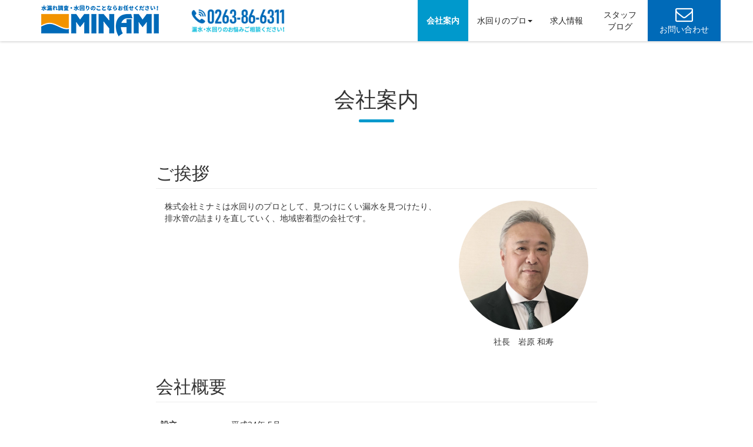

--- FILE ---
content_type: text/html; charset=UTF-8
request_url: https://www.3nami.com/about/
body_size: 17170
content:
<!DOCTYPE html>
<html lang="ja">
<head prefix="og:http://ogp.me/ns# fb:http://ogp.me/ns/fb# website:http://ogp.me/ns/website#">
    
<!-- Google tag (gtag.js) -->
<script async src="https://www.googletagmanager.com/gtag/js?id=G-9YB82TQJK3"></script>
<script>
  window.dataLayer = window.dataLayer || [];
  function gtag(){dataLayer.push(arguments);}
  gtag('js', new Date());

  gtag('config', 'G-9YB82TQJK3');
</script>
<!-- End Google tag (gtag.js) -->
    
<!-- Global site tag (gtag.js) - Google Analytics -->
<script async src="https://www.googletagmanager.com/gtag/js?id=UA-214272398-1"></script>
<script>
  window.dataLayer = window.dataLayer || [];
  function gtag(){dataLayer.push(arguments);}
  gtag('js', new Date());

  gtag('config', 'UA-214272398-1');
</script>
    
<!-- Google Tag Manager -->
<script>(function(w,d,s,l,i){w[l]=w[l]||[];w[l].push({'gtm.start':
new Date().getTime(),event:'gtm.js'});var f=d.getElementsByTagName(s)[0],
j=d.createElement(s),dl=l!='dataLayer'?'&l='+l:'';j.async=true;j.src=
'https://www.googletagmanager.com/gtm.js?id='+i+dl;f.parentNode.insertBefore(j,f);
})(window,document,'script','dataLayer','GTM-MHB8B3B');</script>
<!-- End Google Tag Manager -->
    
<meta charset="utf-8">
<meta http-equiv="X-UA-Compatible" content="IE=edge">
<meta name="viewport" content="width=device-width, initial-scale=1">
<meta name="description" content="水漏れトラブルでお困りですか？長野県松本市の漏水検査は株式会社ミナミへ！排水管高圧洗浄、配管修理、ボイラー・トイレの交換、リフォームまで、水回りのプロにお任せください！地元水道工事店だから安心してご相談ください。">
<meta name="keywords" content="漏水調査,水漏れ,修理,排水管高圧洗浄,ボイラー・トイレの交換,水道屋,松本市">
<link rel="icon" href="../images/common/favicon.ico">

<!-- SEO -->
<meta property="og:url" content="https://www.3nami.com/" />
<meta property="og:type" content="website" />
<meta property="og:title" content="松本市 株式会社ミナミ 水漏れ・漏水調査・漏水修理・排水管高圧洗浄・ボイラー・トイレの交換、水回りのことなら何でもお任せ！" />
<meta property="og:description" content="水漏れトラブルでお困りですか？長野県松本市の漏水検査は株式会社ミナミへ！排水管高圧洗浄、配管修理、ボイラー・トイレの交換、リフォームまで、水回りのプロにお任せください！地元水道工事店だから安心してご相談ください。" />
<meta property="og:site_name" content="株式会社ミナミ" />
<meta property="og:image" content="https://www.3nami.com/ogp.jpg" />
    
<title>松本市の地元水道工事店だから安心 | 会社案内｜株式会社ミナミ</title>

<!-- Bootstrap Core CSS -->
<link href="../css/bootstrap.css" rel="stylesheet">
<!-- Custom CSS -->
<link href="../css/style.css" rel="stylesheet">
<link href="../css/skin.css?1730252700" rel="stylesheet">
<!-- Google Fonts  -->
<link href="//fonts.googleapis.com/css?family=Sawarabi+Mincho" rel="stylesheet">

<link href="../css/print.css" rel="stylesheet">
<!-- Custom Fonts -->
<link href="../font-awesome/css/font-awesome.min.css" rel="stylesheet" type="text/css">
<!-- HTML5 Shim and Respond.js IE8 support of HTML5 elements and media queries -->
<!-- WARNING: Respond.js doesn't work if you view the page via file:// -->
<!--[if lt IE 9]>
<script src="https://oss.maxcdn.com/libs/html5shiv/3.7.0/html5shiv.js"></script>
<script src="https://oss.maxcdn.com/libs/respond.js/1.4.2/respond.min.js"></script>
<![endif]-->
<link href="../css/animate.min.css" rel="stylesheet">
<script src="../js/wow.min.js"></script>


<!-- jQuery -->
<script src="../js/jquery.js"></script>
<!-- Bootstrap Core JavaScript -->
<script src="../js/bootstrap.min.js"></script>
<!-- Custom JavaScript -->
<script src="../js/custom.js"></script>


<meta name="google-site-verification" content="rs7aau88fVLvTYr9FHA7Bm7aoNnLUBXOW8h13HMnxu8" />

</head>
<body id="body-about-index">
    
<!-- Google Tag Manager (noscript) -->
<noscript><iframe src="https://www.googletagmanager.com/ns.html?id=GTM-MHB8B3B"
height="0" width="0" style="display:none;visibility:hidden"></iframe></noscript>
<!-- End Google Tag Manager (noscript) -->
    


<!-- wrapper for sticky footer -->
<div class="wrapper">


<!--
================================================================
header [START]
================================================================
-->
<!-- ヘッダメニュー -->
<nav class="navbar navbar-default navbar-fixed-top" role="navigation">
  <div class="container">
    <!-- ロゴ or サイト名・メニューアイコン -->
    <div class="navbar-header">
      <button type="button" class="navbar-toggle" data-toggle="collapse" data-target="#navbar-collapse-global-menu">
        <span class="sr-only">Toggle navigation</span>
        <span class="icon-bar"></span>
        <span class="icon-bar"></span>
        <span class="icon-bar"></span>
      </button>
        <a class="navbar-brand" href="../">
        <img class="pc" src="../images/common/logo.png" alt="漏水調査・水漏れのことならお任せください！株式会社ミナミ" />
        <img class="sp" src="../images/common/logo_sp.png" alt="漏水調査・水漏れのことならお任せください！株式会社ミナミ" />
            </a>
        <img class="top_tel" src="../images/common/contact_phone.png" alt="電話 0263-86-6311 漏水調査・水漏れのお悩みご相談ください" />
      
    </div>
    <!-- グローバルメニュー -->
    <div class="collapse navbar-collapse" id="navbar-collapse-global-menu">
      <ul class="nav navbar-nav navbar-right">
        <li class="active"><a href="../about/">会社案内</a></li>
        <li class="dropdown ">
          <a href="../service/" class="dropdown-toggle" data-toggle="dropdown">水回りのプロ<b class="caret"></b></a>
          <ul class="dropdown-menu">
            <li ><a href="../service/#electronic">電子音式漏水調査</a></li>
            <li ><a href="../service/#gas">トレーサーガス式漏水調査</a></li>
            <li ><a href="../service/#washing">排水管高圧洗浄</a></li>
            <li ><a href="../service/#exchange">ボイラー・トイレ交換</a></li>
          </ul>
        </li>
        <li ><a href="../recruit/">求人情報</a></li>
        <li ><a href="../news/">スタッフブログ</a></li>
        <li class="contBtn pc" ><a href="../contact/"><i class="fa fa-envelope-o" aria-hidden="true"></i><br>お問い合わせ</a></li>
        <li class="sp" ><a href="../contact/">お問い合わせ</a></li>
      </ul>
    </div>
    <!-- /.navbar-collapse -->
  </div>
  <!-- /.container -->
</nav>
<!--
================================================================
header [END]
================================================================
-->




<!--
================================================================
contents [START]
================================================================
-->


<!-- ページコンテンツ [START] -->
<div class="contents-body ">
<div class="container">


  <!-- ページタイトル・パンくず -->
  <div class="row header-center">
    <div class="col-lg-12">
      <h1 class="page-header">
        会社案内      </h1>
    </div>
  </div>

<section>
<!-- 代表あいさつ -->
<a name="message" id="message"></a>
<div class="row">
    <div class="col-md-8 col-md-offset-2">
        <div class="raw">
          <div class="col-ml-12 aboutus">
            <h2 class="page-header">ご挨拶</h2>
          </div>
          <div class="col-sm-6 col-md-8">
            <p>株式会社ミナミは水回りのプロとして、見つけにくい漏水を見つけたり、排水管の詰まりを直していく、地域密着型の会社です。</p>
          </div>
          <div class="col-sm-6 col-md-4">
            <img class="img-circle img-responsive mb-10" src="../images/about/president.jpg" alt="社長写真">
            <p class="text-center mt-1">社長　岩原 和寿</p>
          </div>
        </div>
  </div>
</div>
<!-- /.row -->



<!-- 会社概要 -->
<a name="profile" id="profile"></a>
    <div class="row" id="company">
      <div class="col-md-8 col-md-offset-2 aboutus">
        <h2 class="page-header">会社概要</h2>
        <table class="table table-first-border-none table-last-border">
          <tbody>
            <tr>
              <th width="120">設立</th>
              <td>平成24年 5月</td>
            </tr>
            <tr>
              <th>会社名</th>
              <td>株式会社ミナミ　（漏水調査隊ウォータープロ）</td> 
            </tr>
            <tr>
              <th>代表取締役</th>
              <td>岩原 和寿</td>
            </tr>
            <tr>
              <th>所在地</th>
              <td>
                〒399-0014<br>
                長野県松本市平田東 3丁目29-11 1F<br>
                TEL : 0263-87-6119<br>
                FAX : 0263-87-5112
              </td>
            </tr>
            <tr>
              <th>資本金</th>
              <td>300万円</td>
            </tr>
            <tr>
              <th>主要取引銀行</th>
              <td>長野銀行、八十二銀行</td>
            </tr>
            <tr>
              <th>業務内容 </th>
              <td>
               漏水調査、排水管の高圧洗浄、ビル・住宅の給排水設備、ボイラー・トイレ交換
              </td>
            </tr>
          </tbody>
        </table>
      </div>
    </div>
<!-- /.row -->


<!-- 地図・連絡先 -->
<a name="access" id="access"></a>
<div class="row" id="map">
    <div class="col-md-10 col-md-offset-1 aboutus">
        <div class="raw">
          <div class="col-lg-12">
            <h2 class="page-header">所在地</h2>
          </div>
          <!-- 地図 -->
          <div class="col-md-8">              
              <iframe src="https://www.google.com/maps/embed?pb=!1m14!1m8!1m3!1d12880.154773174918!2d137.9646448!3d36.1899408!3m2!1i1024!2i768!4f13.1!3m3!1m2!1s0x601d0eefb27beecd%3A0x42a122a8ee147b30!2z5qCq5byP5Lya56S-44Of44OK44Of!5e0!3m2!1sja!2sjp!4v1685583820289!5m2!1sja!2sjp" width="100%" height="450" style="border:0;" allowfullscreen="" loading="lazy" referrerpolicy="no-referrer-when-downgrade"></iframe>
          </div>
          <!-- 連絡先 -->
          <div class="col-md-4">
            <h3>連絡先</h3>
            <p>
            〒399-0014<br>
            長野県松本市平田東 3丁目29-11 1F<br>
            </p>
            <p>
              <abbr title="電話番号"><i class="fa fa-phone fa-fw"></i></abbr>
            : 0263-87-6119
            </p>
            <p class="f12">
              <abbr title="営業時間"><i class="fa fa-clock-o fa-fw"></i></abbr>
            : 平日 8：00 - 17：00
            </p>
            <ul class="list-unstyled list-inline list-social-icons">
              <li><a href="https://ja-jp.facebook.com/" class="text-primary" target="_blank" rel="noopener noreferrer"><i class="fa fa-facebook-square fa-2x"></i></a></li>
              <li><a href="https://minami3nami.naganoblog.jp/" class="text-danger" target="_blank" rel="noopener noreferrer"><i class="fa fa-rss-square fa-2x"></i></a></li>
            </ul>
          </div>
        </div>
    </div>
</div>
</section>

<section> 
    <div class="container mt-4" id="above-footer">
        <!-- お問い合わせ -->
        <div class="well col-md-12">
          <div class="row text-center">
                <div class="col-lg-12">
                  <h3>水回りに関することなら何でもお気軽にお問合せください。</h3>
                </div>
                <div class="space_S"></div>
                <div class="col-md-6">
                  <h4>お電話でのお問い合わせ</h4>
                    <p class="mb-0"><span class="phone-number"><i class="fa fa-fw fa-phone"></i>0263-86-6311</span></p>
                    <p><span class="phone-time">受付時間：平日8:00～17:00</span></p>
                </div>
                <div class="space_S hidden-md hidden-lg"></div>
                <div class="col-md-6">
                  <h4>Webからのお問い合わせ</h4>
                  <a class="btn btn-lg btn-secondary btn-block" href="../contact/">お問い合わせフォーム</a>
                </div>
          </div>
        </div>
    </div>
</section>

    
<div class="container">


</div>
<!-- /.container -->
</div>
<!-- /.contents-body -->
<!-- ページコンテンツ [END] -->


<!--
================================================================
contents [END]
================================================================
-->




<!--
================================================================
footer [START]
================================================================
-->
<div id="page-top" class="hidden-print hidden-xs">
  <a href="javascript:void(0);"><i class="fa fa-angle-up" aria-hidden="true"></i></a>
</div>

<footer id="footer">
  <div class="topArea">
      
    <div class="container hidden-xs">
      <div class="row ">
        <div class="col-sm-6 col-md-5">
            <div class="information">
                <img  src="../images/common/logo_f.png" alt="株式会社ミナミ" />
                <p class="add_tel"><span>株式会社ミナミ</span><br>〒399-0014<br>長野県松本市平田東 3丁目29-11 1F<br>
                    TEL 0263-86-6311　平日 8:00 - 17:00</p>
            </div>
        </div>
        <div class="col-sm-1 col-md-2 sns">
            <a href="https://ja-jp.facebook.com/" class="text-primary" target="_blank" rel="noopener noreferrer"><i class="fa fa-facebook-square fb" aria-hidden="true"></i></a>
            <a href="https://minami3nami.naganoblog.jp/" class="text-danger" target="_blank" rel="noopener noreferrer"><i class="fa fa-rss-square blog" aria-hidden="true"></i></a>
        </div>
        <div class="col-sm-3">
          <div class="footer-link-header">
            <a href="../service/">水回りのプロ</a>
            <ul>
            <li><a href="../service/#electronic"><i class="fa fa-arrow-circle-right" aria-hidden="true"></i>
電子音式漏水調査</a></li>
            <li><a href="../service/#gas"><i class="fa fa-arrow-circle-right" aria-hidden="true"></i>
トレーサーガス式漏水調査</a></li>
            <li><a href="../service/#washing"><i class="fa fa-arrow-circle-right" aria-hidden="true"></i>
排水管高圧洗浄</a></li>
            <li><a href="../service/#exchange"><i class="fa fa-arrow-circle-right" aria-hidden="true"></i>
ボイラー・トイレ交換</a></li>
          </ul>
          </div>
        </div>
        <div class="col-sm-2">
          <div class="footer-link-header">
            <a href="../about/">会社案内</a>
          </div>
          <div class="footer-link-header">
            <a href="../recruit/">求人情報</a>
          </div>
          <div class="footer-link-header">
            <a href="../news/">スタッフブログ</a>
          </div>
          <div class="footer-link-header">
            <a href="../contact/">お問い合わせ</a>
          </div>
        </div>
      </div>
    </div>
    <!-- /.container -->

    <ul class="nav flex-column visible-xs">
      <li class="nav-item">
        <a class="nav-link internal" href="../about/">水回りのプロ</a>
      </li>
      <li class="nav-item">
        <a class="nav-link internal" href="../service/">会社案内</a>
      </li>
      <li class="nav-item">
        <a class="nav-link internal" href="../recruit/">求人情報</a>
      </li>
      <li class="nav-item">
        <a class="nav-link internal" href="../news/">スタッフブログ</a>
      </li>
      <li class="nav-item">
        <a class="nav-link internal" href="../contact/">お問い合わせ</a>
      </li>
<!--        <div class="col-sm-1 col-md-2 sns mb-1">
            <a href="https://ja-jp.facebook.com/" class="text-primary" target="_blank" rel="noopener noreferrer"><i class="fa fa-facebook-square fb" aria-hidden="true"></i></a>
            <a href="https://minami3nami.naganoblog.jp/" class="text-danger" target="_blank" rel="noopener noreferrer"><i class="fa fa-rss-square blog" aria-hidden="true"></i></a>
        </div>-->
    </ul>

  </div>
  <!-- /.topArea -->
    <div class="information sp">
        <img class="office_name" src="../images/common/logo_w.png" alt="株式会社ミナミ ロゴ" />
        <p class="office_add">〒399-0014 長野県松本市平田東 3丁目29-11 1F<br>TEL 0263-87-6119</p>
    </div>
  <div class="bottomArea">
    <div class="container">
      <div class="copyright">&copy; 2021-2026 株式会社ミナミ</div>
    </div>
  </div>
</footer>
<!--
================================================================
footer [END]
================================================================
-->


</div>
<!-- ./wrapper for sticky footer  -->


</body>
</html>

--- FILE ---
content_type: text/css
request_url: https://www.3nami.com/css/style.css
body_size: 22509
content:
@charset "utf-8";
/*!
 * Start Bootstrap - Modern Business (http://startbootstrap.com/)
 * Copyright 2013-2016 Start Bootstrap
 * Licensed under MIT (https://github.com/BlackrockDigital/startbootstrap/blob/gh-pages/LICENSE)
 */

/*
------------------------------------------------
フォント
http://qiita.com/RinoTsuka/items/aa1ab94c10542706fdc4 参照
------------------------------------------------
*/
@font-face {
  font-family: "Yu Gothic";
  src: local("Yu Gothic Medium");
  font-weight: 100;
}

@font-face {
  font-family: "Yu Gothic";
  src: local("Yu Gothic Medium");
  font-weight: 200;
}

@font-face {
  font-family: "Yu Gothic";
  src: local("Yu Gothic Medium");
  font-weight: 300;
}

@font-face {
  font-family: "Yu Gothic";
  src: local("Yu Gothic Medium");
  font-weight: 400;
}

@font-face {
  font-family: "Yu Gothic";
  src: local("Yu Gothic Bold");
  font-weight: bold;
}

@font-face {
  font-family: "Helvetica Neue";
  src: local("Helvetica Neue Regular");
  font-weight: 100;
}

@font-face {
  font-family: "Helvetica Neue";
  src: local("Helvetica Neue Regular");
  font-weight: 200;
}

body,
tooltip,
popover {
  font-family: -apple-system, BlinkMacSystemFont, "Helvetica Neue", "Yu Gothic", YuGothic, Verdana, Meiryo, "M+ 1p", sans-serif;
}

@media all and (-ms-high-contrast: none) {
  body,
  tooltip,
  popover {
    font-family: Verdana, Meiryo, sans-serif;
  }
}

/*
------------------------------------------------
外枠
------------------------------------------------
*/
html,
body {
    height: 100%;
}
body {
    padding-top: 70px; /* Required padding for .navbar-fixed-top. Remove if using .navbar-static-top. Change if height of navigation changes. */
}
@media (max-width: 750px) {
	body {
		padding-top: 50px !important;
	}
}

/* ----- for sticky footer [START]----- */
.wrapper {
	height: auto !important;
    min-height: 100%;
	position: relative;
}
.contents-body {
	padding-bottom: 496px;
}
@media (max-width: 767px) {
	.contents-body {
		padding-bottom: 279px;
	}
}
/* ----- for sticky footer [END]----- */

.container,
.container-fruid {
	min-width: 320px;
}

/*
------------------------------------------------
ヘッダー
------------------------------------------------
*/
.navbar-default,
.navbar-inverse {
	border: none;
}
.navbar-inverse .navbar-brand {
	color: #fff;
}
.navbar-inverse .navbar-text {
  color: #bababa;
}
.navbar-inverse .navbar-nav > li > a {
  color: #bababa;
}
@media (max-width: 767px) {
  .navbar-inverse .navbar-nav .open .dropdown-menu > li > a {
    color: #bababa;
  }
}
.navbar-fixed-top {
	box-shadow: 0 1px 4px rgba(0,0,0,0.2);
	/*
	box-shadow: 0 2px 5px rgba(0,0,0,0.25);
	*/
}
@media print {
	.navbar {
		margin-top: -50px;
	}
}

/*透明ヘッダ（フルスクリーン時）*/
#body--mainimage6 .navbar-inverse {
	background-color: rgba(34, 34, 34, 0);
}
#body--mainimage6 .navbar-fixed-top {
	box-shadow: none;
}
#body--mainimage6 .navbar-inverse .navbar-nav > li > a {
  color: #fff;
}
#body--mainimage6 .navbar-inverse .navbar-nav > li > a:hover,
#body--mainimage6 .navbar-inverse .navbar-nav > li > a:focus {
  color: #efefef;
}
#body--mainimage6 .navbar-inverse .navbar-toggle {
	border: none;
}
@media (max-width: 767px) {
	#body--mainimage6 .navbar-inverse .navbar-collapse {
		background-color: rgba(34, 34, 34, 0.8);
		text-align: center;
	}
}

/*
------------------------------------------------
ページトップ
------------------------------------------------
*/
#page-top {
}
#page-top a {
    z-index: 1000;
    position: fixed;
    bottom: 47px;
    right: 17px;
    text-decoration: none;
    background-color: #9e9e9e;
    color: #fff;
    filter: alpha(opacity=50);
    opacity: .5;
    width: 50px;
    padding: 2px 0 4px 0;
    font-size: 3rem;
    text-align: center;
    display: block;
    border-radius: 5px;
}
#page-top a:hover {
    text-decoration: none;
    filter: alpha(opacity=1);
    opacity: 1;
	box-shadow: 0 1px 3px rgba(0,0,0,0.2);
}


/*
------------------------------------------------
フッター
------------------------------------------------
*/
#footer {
	width: 100%;
	background-color: #006ab8;
	/* ----- for sticky footer [START]----- */
	margin-top: 50px;
	position: absolute;
	bottom: 0;
	padding: 0;
	/* ----- for sticky footer [END]----- */
}

/* footer top */
#footer .topArea {
	padding: 40px 0 20px 0;
	background-color: #c9f0fd;
}
#footer .topArea a {
	color: #333;
}
#footer .footer-link-header {
	font-weight: bold;
	line-height: 2.5;
}
#footer .footer-link-list li {
	font-size: 90%;
	line-height: 1.8;
	margin-left: -15px;
}
@media (max-width: 767px) {
	#footer .topArea {
		padding: 0;
	}
	#footer .topArea .nav li {
		border-top: 1px solid #b0e7fb;
	}
}

/* footer bottom */
#footer .bottomArea {
	padding: 10px 0;
	color: #fff;
}
#footer .bottomArea .brand {
	float: left;
	margin-right: 20px;
	font-size: 18px;
	color: #fff;
}
#footer .bottomArea .brand a {
	color: #fff;
}
#footer .bottomArea .brand a:hover,
#footer .bottomArea .brand a:focus {
	text-decoration: none;
}
#footer .bottomArea .copyright {
	float: right;
	padding-top: 5px;
	font-size: 80%;
	text-align: right;
	color: #ddd;
}
@media (max-width: 767px) {
	#footer .bottomArea .brand {
		float: none;
		text-align: center;
	}
	#footer .bottomArea .copyright {
		float: none;
		text-align: center;
	}
}


/*
------------------------------------------------
固定サイドメニュー
------------------------------------------------
*/
.nav-side-fix-col-md-2,
.nav-side-fix-col-md-3,
.nav-side-fix-col-md-4 {
    position: relative;
    top: auto;
}
@media (min-width: 992px) {
	.nav-side-fix-col-md-2,
	.nav-side-fix-col-md-3,
	.nav-side-fix-col-md-4 {
	    position: fixed;
	    top: 60px;
	}
	.nav-side-fix-col-md-2 {
		width: 131.66px;
	}
	.nav-side-fix-col-md-3 {
		width: 212.5px;
	}
	.nav-side-fix-col-md-4 {
		width: 293.33px;
	}
}
@media (min-width: 1200px) {
	.nav-side-fix-col-md-2 {
		width: 165px;
	}
	.nav-side-fix-col-md-3 {
		width: 262.5px;
	}
	.nav-side-fix-col-md-4 {
		width: 360px;
	}
}


/*
------------------------------------------------
スペース
------------------------------------------------
*/
.space_S {
	height: 1rem;
}
.space_M {
	height: 2rem;
}
.space_L {
	height: 3rem;
}
.space_XL {
	height: 6rem;
}


/*
------------------------------------------------
文章
------------------------------------------------
*/
.sentence {
/*	letter-spacing: 1.2px;*/
/*	text-align: left;*/
	text-align: justify;
	text-justify: inter-ideograph;
	line-height: 1.8em;
}

.bold {
	font-weight: bold;
}


/*
------------------------------------------------
脚注
------------------------------------------------
*/
ol.footnote,
ul.footnote {
	padding-left: 0;
	list-style: none;
}
ol.footnote li,
ul.footnote li {
	font-size: 0.9em;
	line-height: 1.3em;
	margin-bottom: 0.25em;
	text-indent: 0;
	padding-left: 0;
}
ol.footnote li.indentation-single,
ul.footnote li.indentation-single {
	text-indent: -0.9em;
	padding-left: 0.9em;
}
ol.footnote li.indentation-double,
ul.footnote li.indentation-double {
	text-indent: -1.8em;
	padding-left: 1.8em;
}
ol.footnote li.indentation-triple,
ul.footnote li.indentation-triple {
	text-indent: -2.7em;
	padding-left: 2.7em;
}
ol.footnote li.indentation-quad,
ul.footnote li.indentation-quad {
	text-indent: -3.2em;
	padding-left: 3.2em;
}


/*
------------------------------------------------
リンク
------------------------------------------------
*/
.external:after {
  content: "\00A0\f08e";
  font-family: "FontAwesome";
}
.internal:before {
  content: "\f105\2003";
  font-family: "FontAwesome";
}


/*
------------------------------------------------
ブレイクポイント追加（表示切替用）
------------------------------------------------
*/
.visible-xxs,
.visible-xxs-block,
.visible-xxs-inline,
.visible-xxs-inline-block {
  display: none !important;
}
@media (max-width: 479px) {
  .visible-xxs {
    display: block !important;
  }
  table.visible-xxs {
    display: table !important;
  }
  tr.visible-xxs {
    display: table-row !important;
  }
  th.visible-xxs,
  td.visible-xxs {
    display: table-cell !important;
  }
  .visible-xxs-block {
    display: block !important;
  }
  .visible-xxs-inline {
    display: inline !important;
  }
  .visible-xxs-inline-block {
    display: inline-block !important;
  }
  .hidden-xxs {
    display: none !important;
  }
}


/*
------------------------------------------------
テーブル
------------------------------------------------
*/
.table-first-border-none > thead > tr:first-child > th,
.table-first-border-none > tbody > tr:first-child > th,
.table-first-border-none > thead > tr:first-child > td,
.table-first-border-none > tbody > tr:first-child > td {
  border-top: none;
}
.table-last-border,
.table-last-border > tbody > tr:last-child > th,
.table-last-border > tbody > tr:last-child > td {
  border-bottom: 1px solid #ddd;
}
table.table-bordered th {
	background-color: #eee;
}
table.table-list th {
	text-align: center;
}
table.table-list > tbody > tr > td {
	vertical-align: middle;
}


/*
------------------------------------------------
フォーム
------------------------------------------------
*/
.input_XS {
	width: 20%;
}
.input_S {
	width: 30%;
}
.input_M {
	width: 50%;
}
.input_L {
	width: 80%;
}
.input_XL {
	width: 95%;
}


/*
------------------------------------------------
パネル
------------------------------------------------
*/
.panel-heading small {
	margin-left: 2em;
}
.panel-heading a small {
	color: #777;
}
.panel-body-height {
	height: 10em;
}
.list-group-item.selected,
.list-group-item.selected:hover,
.list-group-item.selected:focus {
/*  cursor: default;*/
	font-weight: bold;
	background-color: #fff;
}


/*
------------------------------------------------
画像
------------------------------------------------
*/
.img-hover:hover {
	opacity: 0.8;
}
.img-center {
	margin: 0 auto;
}
.img-president {
	max-width : 40%;
	margin: 0 0 30px 30px;
}
.img-news-detail {
	max-width : 40%;
	margin: 0 30px 30px 0;
}
.img-works {
	margin-bottom: 30px;
}
.img-shadow {
	box-shadow: 0 1px 4px rgba(0,0,0,0.2);
}

.thumbnail.img-menu {
  background-color: #337ab7;
  border-color: #204d74;
  padding: 0;
  border: none;
}
.thumbnail.img-menu img {
	border-radius: 4px 4px 0 0;
}
a.thumbnail.img-menu:hover,
a.thumbnail.img-menu:focus {
  opacity: 0.8;
  text-decoration: none;
}
.thumbnail.img-menu .caption {
  color: #fff;
  text-align: center;
}
.thumbnail.img-menu .caption h3 {
  padding: 0 0 10px 0;
}
.thumbnail.img-menu .caption h4 {
  padding: 0;
}

/* お知らせ一覧 */
.img-news-list {
	overflow: hidden;
	max-height: 143px;
}
@media only screen and (max-width : 767px) {
	.img-news-list {
		max-height: 162px;
	}
}
@media only screen and (max-width : 479px) {
	.img-news-list {
		max-height: 96px;
	}
}

.row-news-list .thumbnail img {
}
.row-news-list .thumbnail .caption {
	text-align: center;
}
@media only screen and (min-width : 768px) {
	.row-news-list .thumbnail img {
		max-height: 157px;
	}
	.row-news-list .thumbnail .caption {
		height: 134px;
		text-align: left;
	}
}
@media only screen and (min-width : 992px) {
	.row-news-list .thumbnail img {
		max-height: 212px;
	}
}
@media only screen and (min-width : 1200px) {
	.row-news-list .thumbnail img {
		max-height: 164px;
	}
	.row-news-list .thumbnail .caption {
		height: 115px;
	}
}

/* サイドメニュー お知らせ一覧 */
.img-side-menu {
	position: relative;
	width: 60px;
	height: 60px;
	background-color: #eee;
	margin-right: 15px;
}
.img-side-menu > img {
	position: absolute;
	max-width: 100%;
	max-height: 100%;
	top: 0;
	right: 0;
	bottom: 0;
	left: 0;
	margin: auto;
}
.img-side-menu > .no_image {
	color: #ccc;
	text-align: center;
	font-size: 2rem;
	line-height: 3;
}
@media(max-width:991px) {
	.img-customer,
	.img-related {
		margin-bottom: 30px;
	}
}
@media(max-width:767px) {
	.img-president {
		margin: 0 0 15px 15px;
	}
	.img-news-detail {
		margin: 0 15px 15px 0;
	}
	.img-works {
		margin-bottom: 15px;
	}
}
@media (max-width: 479px) {
	.img-president,
	.img-news-detail {
		max-width: 100%;
	}
}


/*
------------------------------------------------
ページタイトル中央寄せ
------------------------------------------------
*/
.header-center .page-header {
/*
  padding-bottom: 9px;
  margin: 40px 0 20px;
  border-bottom: 1px solid #eee;
*/
  text-align: center;
}
.header-center h1.page-header {
  margin: 40px 0 0;
}
.header-center h2.page-header {
  margin: 80px 0 40px;
  border: none;
}


/*
------------------------------------------------
セクション区切り
------------------------------------------------
*/
#body-others-section section {
	position: relative;
}
.bg-grd,
.bg-parts,
.bg-wht,
.bg-pat,
.bg-cov {
	padding-bottom: 80px;
	overflow: hidden;
}
.bg-grd {
	/*
	background-color: #222;
	*/
	background: linear-gradient(-135deg, #222, #337ab7);
	background: linear-gradient(-135deg, #d43f8d, #0250c5);
	color: #fff;
}
.bg-grd {
	background: linear-gradient(-135deg, #d43f8d, #0250c5);
	color: #fff;
}
.bg-parts {
	background-color: #337ab7;
	color: #fff;
}
.bg-wht {
	background-color: #fff;
}
.bg-pat {
	background: #f8f8f8 url("../images/common/bg-pat.png") repeat;
}
.bg-cov {
	position: relative;
	/* iPadでタイトルh2がアニメーション後に黒カバーの下に隠れてしまう現象の対応 */
	/* フォームが入力できなくなる為、z-index指定はしない */
	/*z-index: -2;*/
	color: #fff;
}
.cover {
	position: absolute;
	width: 100%;
	height: 100%;
	left: 0px;
	top: 0px;
	background-color: rgba(0, 46, 82, 0.15);
	padding: 20px;
	/* iPadでタイトルh2がアニメーション後に黒カバーの下に隠れてしまう現象の対応 */
	/* フォームが入力できなくなる為、z-index指定はしない */
	/*z-index: -1;*/
}
.parallax {
	position: relative;
	background-position: 0 0;
	background-repeat: no-repeat;
	background-attachment: fixed;
	-webkit-background-size: cover;
	-moz-background-size: cover;
	-o-background-size: cover;
  	background-size: cover;
}
.bg-cov .page-header {
	/* iPadでタイトルh2がアニメーション後に黒カバーの下に隠れてしまう現象の対応 */
	position: relative;
}
#section-cover {
	background-image: url("../images/others/background.jpg");
}
#section-cover .cover {
	background-color: rgba(0, 7, 11, 0.8);
}

/* 注意メッセージ用 */
.bg-grd h4 small,
.bg-parts h4 small,
.bg-cov h4 small {
	color: #ccc;
}
.bg-grd h4 small a,
.bg-parts h4 small a,
.bg-cov h4 small a {
	color: #bababa;
	text-decoration: underline;
}
.bg-grd h4 small a:hover,
.bg-grd h4 small a:focus,
.bg-parts h4 small a:hover,
.bg-parts h4 small a:focus,
.bg-cov h4 small a:hover,
.bg-cov h4 small a:focus {
	color: #fff;
}


/*
------------------------------------------------
Home メイン画像
------------------------------------------------
*/
/* 画像スライドショー・画面サイズによって画像一部表示 */
header#myCarouselImgParts.carousel {
	height: 60vh;
}
header#myCarouselImgParts.carousel .item,
header#myCarouselImgParts.carousel .item.active,
header#myCarouselImgParts.carousel .carousel-inner {
    height: 100%;
}
header#myCarouselImgParts.carousel .fill {
    width: 100%;
    height: 100%;
    background-position: center;
    background-size: cover;
}

@media(max-width:926px) {
    header#myCarouselImgParts.carousel {
        height: 80vh;
    }
}

@media(max-width:768px) {
    header#myCarouselImgParts.carousel {
        height: 60vh;
    }
}
@media(max-width:667px) {
    header#myCarouselImgParts.carousel {
        height: 85vh;
    }
}
@media(max-width:540px) {
    header#myCarouselImgParts.carousel {
        height: 60vh;
    }
}
/*@media(max-width:767px) {
    header#myCarouselImgParts.carousel .carousel {
        height: 70%;
    }
}*/


/* 画像スライドショー・画面サイズによって画像一部表示・フルスクリーン */
.carousel-fullscreen {
	height: 100vh;
	min-width: 320px;
/*	min-height: 600px;*/
	margin-top: -50px;
}
.carousel-fullscreen .fill {
	width: 100%;
	height: 100vh;
	background-position: center center;
	background-repeat: no-repeat;
	background-size: cover;
}
.carousel-fullscreen .carousel-caption {
	top: 50%;
	bottom: auto;
	-webkit-transform: translate(0, -50%);
	-ms-transform: translate(0, -50%);
	transform: translate(0, -50%);
}
.carousel-fullscreen .carousel-indicators {
	bottom: 10vh;
}
.carousel-fullscreen h1 {
	font-size: 60px;
	font-weight: bold;
	margin-bottom: 20px;
}
.carousel-fullscreen p {
	font-size: 18px;
	font-weight: 200;
	line-height: 1.4;
}
.overlay {
	position: absolute;
	width: 100%;
	height: 100%;
	left: 0px;
	top: 0px;
	transition: all 0.2s ease-out;
}
#mainImg1 .carousel-caption {
	right: 15%;
	left: 15%;
	background-color: rgba(0, 0, 0, 0.7);
	padding: 40px;
}
#mainImg2 .overlay {
	background-color: rgba(0, 158, 253, 0.5);
}
#mainImg3 .overlay {
	background: linear-gradient(-135deg, rgba(212, 63, 141, 0.6), rgba(2, 80, 197, 0.6));
}
@media only screen and (max-width : 767px) {
	.carousel-fullscreen h1 {
		font-size: 48px;
	}
	.carousel-fullscreen p {
		font-size: 16px;
	}
}
@media only screen and (max-width : 479px) {
	#mainImg1 .carousel-caption {
		padding: 20px;
	}
	.carousel-fullscreen h1 {
		font-size: 36px;
	}
	.carousel-fullscreen p {
		font-size: 14px;
	}
}

/* Fade */
.carousel-fade {
	background-color: rgba(0,0,0,0.8);
}
.carousel-fade .carousel-inner .item {
	transition-duration: 1.0s;
	-webkit-transition-property: opacity;
	transition-property: opacity;
}
.carousel-fade .carousel-inner .item,
.carousel-fade .carousel-inner .active.left,
.carousel-fade .carousel-inner .active.right {
	opacity: 0;
}
.carousel-fade .carousel-inner .active,
.carousel-fade .carousel-inner .next.left,
.carousel-fade .carousel-inner .prev.right {
	opacity: 1;
}
.carousel-fade .carousel-inner .next,
.carousel-fade .carousel-inner .prev,
.carousel-fade .carousel-inner .active.left,
.carousel-fade .carousel-inner .active.right {
	left: 0;
	-webkit-transform: translate3d(0, 0, 0);
	transform: translate3d(0, 0, 0);
}
.carousel-fade .carousel-control {
	z-index: 2;
}


/* 画像スライドショー・画面サイズに関係なく画像全て表示 */
header#myCarouselImgAll img {
	margin: 0 auto;
}

/* 画像1枚表示・画面サイズによって画像一部表示・テキスト入り */
header#jumbotronImgParts,
header#jumbotronImgPartsGrd {
	background: url("../images/top/main-fix.jpg") center no-repeat;
	background-size: cover;
	color: #fff;
}
/* テキスト背景をカバーにする場合 */
/*
header#jumbotronImgParts .cover-text,
header#jumbotronImgPartsGrd .cover-text {
	padding: 10px;
	background-color: rgba(255, 255, 255, 0.6);
}
*/
@media screen and (min-width: 478px) {
	header#jumbotronImgParts,
	header#jumbotronImgPartsGrd {
		padding-top: 120px;
	}
}
@media screen and (min-width: 768px), print {
	header#jumbotronImgParts,
	header#jumbotronImgPartsGrd {
		padding-top: 320px;
	}
	header#jumbotronImgParts h1,
	header#jumbotronImgPartsGrd h1 {
		font-size: 48px;
	}
	/* テキスト背景をカバーにする場合 */
	/*
	header#jumbotronImgParts .cover-text,
	header#jumbotronImgPartsGrd .cover-text {
		width: 800px;
		margin: 0 auto;
	}
	*/
}

/* 画像1枚表示・画面サイズによって画像一部表示・テキスト入り・グラデーションカバー表示 */
header#jumbotronImgPartsGrd {
	background: linear-gradient(0deg, rgba(42, 245, 152, 0.6), rgba(0, 158, 253, 0.6)), url("../images/top/main-fix.jpg") center no-repeat;
	background-size: cover;
}


/* 画像1枚表示・画面サイズに関係なく画像全て表示 */
header#fruidImgAll {
	background-color: #f5f5f5;
}
header#fruidImgAll img {
	margin: 0 auto;
}


/*
------------------------------------------------
背景画像
------------------------------------------------
*/
#body-others-background1,
#body-others-background2,
#body-others-background3,
#body-others-background4,
#body-others-background5 {
	background-color: #000;
}
#body-others-background1:before,
#body-others-background2:before,
#body-others-background3:before,
#body-others-background4:before,
#body-others-background5:before {
	content:"";
	display:block;
	position:fixed;
	top:0;
	left:0;
	z-index:-1;
	width:100%;
	height:100vh;
	background: url("../images/others/background.jpg") center no-repeat;
	background-size:cover;
}
#body-others-background1 .contents-body-cover,
#body-others-background2 .contents-body-cover,
#body-others-background3 .contents-body-cover,
#body-others-background4 .contents-body-cover,
#body-others-background5 .contents-body-cover {
	background-color: rgba(255,255,255,0.87);
	margin: 40px auto;
	padding: 0 60px 40px 60px;
}
@media(max-width:991px) {
	#body-others-background1 .contents-body-cover,
	#body-others-background2 .contents-body-cover,
	#body-others-background3 .contents-body-cover,
	#body-others-background4 .contents-body-cover,
	#body-others-background5.contents-body-cover {
		padding-left: 40px;
		padding-right: 40px;
	}
}
@media(max-width:767px) {
	#body-others-background1 .contents-body-cover,
	#body-others-background2 .contents-body-cover,
	#body-others-background3 .contents-body-cover,
	#body-others-background4 .contents-body-cover,
	#body-others-background5 .contents-body-cover {
		padding-left: 20px;
		padding-right: 20px;
	}
}

/*タイトル下線が見にくいので調整*/
#body-others-background1 h1.page-header,
#body-others-background2 h1.page-header,
#body-others-background3 h1.page-header,
#body-others-background4 h1.page-header,
#body-others-background5 h1.page-header {
  border-bottom: 1px solid #ddd;
}

/*ページトップが見にくいので調整*/
#body-others-background1 #page-top a,
#body-others-background2 #page-top a,
#body-others-background3 #page-top a,
#body-others-background4 #page-top a,
#body-others-background5 #page-top a {
    filter: alpha(opacity=80);
    opacity: .8;
}
#body-others-background1 #page-top a:hover,
#body-others-background2 #page-top a:hover,
#body-others-background3 #page-top a:hover,
#body-others-background4 #page-top a:hover,
#body-others-background5 #page-top a:hover {
    filter: alpha(opacity=1);
    opacity: 1;
}


/*
------------------------------------------------
価格表
------------------------------------------------
*/
.price {
    display: block;
    font-size: 50px;
    line-height: 50px;
}
.price sup {
    top: -20px;
    left: 2px;
    font-size: 20px;
}
.period {
    display: block;
    font-style: italic;
}

--- FILE ---
content_type: text/css
request_url: https://www.3nami.com/css/skin.css?1730252700
body_size: 32249
content:
@charset "utf-8";
/*!
 * cocoa template style by minami
 */

/*
------------------------------------------------
margin padding
------------------------------------------------
*/
.mt-0 {margin-top: 0px !important;}
.mt-1 {margin-top: 10px;}
.mt-2 {margin-top: 20px;}
.mt-3 {margin-top: 30px;}
.mt-4 {margin-top: 40px;}
.mt-5 {margin-top: 50px;}

.mb-0 {margin-bottom: 0px !important;}
.mb-1 {margin-bottom: 10px;}
.mb-2 {margin-bottom: 20px;}
.mb-3 {margin-bottom: 30px;}
.mb-4 {margin-bottom: 40px;}
.mb-5 {margin-bottom: 50px;}

.pt-0 {padding-top: 0px !important;}
.pt-1 {padding-top: 10px;}
.pt-2 {padding-top: 20px;}
.pt-3 {padding-top: 30px;}
.pt-4 {padding-top: 40px;}
.pt-5 {padding-top: 50px;}

.pb-0 {padding-bottom: 0px !important;}
.pb-1 {padding-bottom: 10px;}
.pb-2 {padding-bottom: 20px;}
.pb-3 {padding-bottom: 30px;}
.pb-4 {padding-bottom: 40px;}
.pb-5 {padding-bottom: 50px;}

.pr-0 {padding-right: 0px !important;}
.pr-0 {padding-left: 0px !important;}
.plr-0 {
    padding-left: 0px !important;
    padding-right: 0px !important;
}

/*
------------------------------------------------
various
------------------------------------------------
*/
.text-center {
    text-align: center !important;
}
.fwb {
    font-weight: bold !important;
}
.f12 {
    font-size: 12px;;
}

p { word-break:break-all; }
 
.pc { display: block !important; }
.sp { display: none !important; }

@media only screen and (max-width: 750px) {
    .pc { display: none !important; }
    .sp { display: block !important; }
}

/* contents body bottom ------------*/
.contents-body {
    padding-bottom: 350px;
}

/*
------------------------------------------------
fadein
------------------------------------------------
*/
body {
    animation: fadeIn 2s ease 0s 1 normal;
    -webkit-animation: fadeIn 2s ease 0s 1 normal;
}

@keyframes fadeIn {
    95% {opacity: 0.95}
    100% {opacity: 1}
}

@-webkit-keyframes fadeIn {
    95% {opacity: 0.95}
    100% {opacity: 1}
}

/*
------------------------------------------------
ヘッダー
------------------------------------------------
*/
.navbar-inverse {
	background-color: rgba(255,255,255,255);
}
.navbar-inverse .navbar-toggle {
	border: none;
}
.navbar-default {
	background-color: rgba(255,255,255,0.9);
	color: #222;
}
.navbar-default .navbar-brand {
    height: 70px;
	display: flex;
	align-items: center;
    padding: 5px 15px;
    
}
.navbar-default .navbar-header  img {
    width: 200px;
    height: auto;
}
.navbar-default .navbar-header  img.top_tel {
    width: 200px;
    height: auto;
    padding-left: 40px;
    padding-top: 13px;
}

@media (max-width: 991px) {
	.navbar-default .navbar-header img {
        width: 180px;
        height: auto;
    }
    .navbar-nav > li > a {
        padding-top: 20px;
        padding-bottom: 20px;
    }
}

@media screen and (min-width:768px) and (max-width:975px){
        .navbar-default .navbar-header img.top_tel {
        display: none;
    }
}

@media (min-width: 768px), print {
    .navbar-brand {
        float: left;
        height: 50px;
        display: flex;
        align-items: center;
    }
    .navbar-nav > li > a {
        padding-top: 25px;
        padding-bottom: 25px;
    }
}

@media (max-width: 767px) {
    .navbar-brand {
        float: left;
        height: 50px;
        display: flex;
        align-items: center;
    }
    .navbar-inverse .navbar-collapse {
		background-color: rgba(34, 34, 34, 0.85);
	}
	.navbar-default {
		background-color: rgba(255,255,255,1);
	}
	.navbar-default .navbar-header img {
        width: 132px;
        height: auto;
        margin: 8px 15px 0 10px;
    }

}

@media (max-width: 750px) {
    .navbar-default .navbar-header {
        height: 50px;
    }
    .navbar-default .navbar-brand {
        height: 30px;
        margin: 5px 0 0;
        display: flex;
        align-items: center;
        padding: 5px 0;
    }
    	.navbar-default .navbar-header img {
        width: 120px;
        height: auto;
        margin: 10px 15px 0 10px;
    }
        .navbar-default .navbar-header img.top_tel {
        width: 120px;
        height: auto;
        padding: 0;
    }
}

@media (max-width: 320px) {
    	.navbar-default .navbar-header img {
        width: 95px;
        height: auto;
        margin: 13px 15px 0 10px;
    }
        .navbar-default .navbar-header img.top_tel {
        width: 95px;
        height: auto;
        padding: 0;
    }
}

.navbar-default .navbar-brand {
	color: #222;
}
.navbar-default .navbar-nav > li > a {
	color: #222;
}
.navbar-default .navbar-nav > li > a:hover,
.navbar-default .navbar-nav > li > a:focus {
	color: #0099cc;
    background-color: #b0e7fb;
}
.navbar-default .navbar-nav > .active > a,
.navbar-default .navbar-nav > .active > a:hover,
.navbar-default .navbar-nav > .active > a:focus {
	color: #fff;
    font-weight: bold;
	background-color: #0099cc;
}
.navbar-default .navbar-nav > .open > a,
.navbar-default .navbar-nav > .open > a:hover,
.navbar-default .navbar-nav > .open > a:focus {
	color: #444;
	background-color: #c9f0fd;
}
/* PC用お問い合わせボタン*/
.navbar-default .navbar-nav li.contBtn a {
	color: #fff;
    background-color: #006ab8 !important;
    padding: 10px 20px;
    text-align: center;
}
.navbar-default .navbar-nav li.contBtn a:hover,
.navbar-default .navbar-nav li.contBtn a:focus {
	color: #fff;
    background-color: #f29300 !important;
}
.navbar-default .navbar-nav li.contBtn i {
    font-size: 30px;
}

.navbar-default .navbar-toggle {
	background-color: #0099cc;
	border: none;
}
.navbar-default .navbar-toggle .icon-bar {
	background-color: #c9f0fd;
}
.navbar-default .navbar-toggle:hover,
.navbar-default .navbar-toggle:focus {
	background-color: #c9f0fd;
}
.navbar-default .navbar-toggle:hover .icon-bar,
.navbar-default .navbar-toggle:focus .icon-bar {
	background-color: #0099cc;
}

/* Fix Bootstrap dropdown to work on hover */
/*@media only screen and (max-width: 768px) {
    ul.nav li.dropdown:hover > ul.dropdown-menu {
    display: block;
    }
}*/

.dropdown-menu {
    padding: 0;
    border: none;
}

/*.navbar-nav > li > .dropdown-menu {
  background-color: #c9f0fd;
}*/

.dropdown-menu > li > a {
  display: block;
  padding: 10px 20px;
  clear: both;
  font-weight: normal;
  line-height: 1.42857143;
  color: #333;
  white-space: nowrap;
}
.dropdown-menu > li > a:hover,
.dropdown-menu > li > a:focus {
  color: #262626;
  text-decoration: none;
  background-color: #c9f0fd;
}
.dropdown-menu > .active > a,
.dropdown-menu > .active > a:hover,
.dropdown-menu > .active > a:focus {
  color: #fff;
  text-decoration: none;
  background-color: #337ab7;
  outline: 0;
}

@media (min-width: 750px) {
    #navbar-collapse-global-menu .navbar-nav li:nth-child(4) {
        width: 95px;
        text-align: center;
    }
        #navbar-collapse-global-menu .navbar-nav li:nth-child(4) a {
        padding: 15px 15px;
    }
}


@media (max-width: 767px) {
    .navbar-default .navbar-toggle {
        margin-top: 10px;
    }
	.navbar-default .navbar-nav .open .dropdown-menu > li > a {
		color: #222;
	}
	.navbar-default .navbar-nav .open .dropdown-menu > li > a:hover,
	.navbar-default .navbar-nav .open .dropdown-menu > li > a:focus {
		color: #0099cc;
		background-color: #c9f0fd;
	}
	.navbar-default .navbar-nav .open .dropdown-menu > .active > a,
	.navbar-default .navbar-nav .open .dropdown-menu > .active > a:hover,
	.navbar-default .navbar-nav .open .dropdown-menu > .active > a:focus {
		color: #222;
		background-color: #000;
        padding: 15px auto;
	}
}

p.sentence {
    padding: 0 15px !important;
}

/*
------------------------------------------------
ページトップ
------------------------------------------------
*/
#page-top a {
    background-color: #f29300;
}
#mainImg1 .carousel-caption {
  right: 15%;
  left: 15%;
  background-color: rgba(0, 0, 0, 0);
  padding: 20px;
}
#mainImg2 .overlay {
  background-color: rgba(0, 0, 0, 0);
}
#mainImg2 h1 {
    padding-top: 10px;
}

.carousel-caption {
  position: absolute;
  right: 10%;
  bottom: 20px;
  left: 10%;
  z-index: 10;
  padding-top: 0px;
  padding-bottom: 0px;
    margin-top: 20px;
  margin-bottom: 20px;
  color: #fff;
  text-align: center;
  text-shadow: 0 1px 2px rgba(0, 0, 0, .6);
}
.carousel-inner {
    font-weight: bold;
    filter: drop-shadow(1px 1px 3px rgb(0, 0, 0,0.5));
}
.carousel-inner .carousel-caption h2 {
    font-size: 54px;
    font-weight: bold;
    color: #f5d000;
    background-color: rgba(0, 25, 68, 0.0);
    margin: 0 auto;
    padding-top: 20px;
    filter: drop-shadow(2px 2px 3px rgb(0, 0, 0,0.5));
}
.carousel-inner .carousel-caption p {
    font-size: 28px;
    line-height: 1.4;
    padding: 20px 0 10px;
    background-color: rgba(0, 25, 68, 0.0);
}

@media only screen and (min-width: 992px), print {
    .carousel-caption {
        right: 20%;
        left: 20%;
        padding-bottom: 30px;
    }
}
@media only screen and (max-width: 991px){
    #mainImg1 .carousel-caption, #mainImg2 .carousel-caption {
      right: 8%;
      left: 8%;
      background-color: rgba(0, 0, 0, 0);
      padding: 40px 10px;
    }
  .carousel-inner .carousel-caption h1 img{
        width: 58%;
        height: auto;
        margin: 20px 0 0 40px;
    }
}

@media only screen and (min-width: 768px), print {
    .carousel-caption {
        right: 10%;
        left: 10%;
        padding-bottom: 100px;
    }
}
@media only screen and (max-width: 768px), print {
    .carousel-inner .carousel-caption h1 img{
        width: 75%;
        height: auto;
        margin: 20px 0 40px 20px;
    }
    .carousel-inner .carousel-caption h2 {
        font-size: 48px;
        font-weight: bold;
    }
    .carousel-inner .carousel-caption p {
        font-size: 24px;
        line-height: 1.4;
        padding-top: 0;
    }
    .carousel-inner .carousel-caption p.sub1 {
        padding-bottom: 120px;
    }
}

@media only screen and (max-width: 667px), print {
    .carousel-inner .carousel-caption p.sub1 {
        padding-bottom: 0px;
    }
}

@media only screen and (max-width: 540px), print {
    .carousel-inner .carousel-caption h2 {
        font-size: 40px;
        font-weight: bold;
    }
    .carousel-inner .carousel-caption h1 img{
        width: 100%;
        height: auto;
          margin: 20px 0 0 20px;
      }
    .carousel-inner .carousel-caption p {
        font-size: 24px;
        line-height: 1.4;
        padding-top: 0;
    }
     .carousel-inner .carousel-caption p.sub1 {
        padding-bottom: 120px;
    }
}

@media only screen and (max-width: 450px){
    #mainImg1 .carousel-caption, #mainImg2 .carousel-caption {
      right: 8%;
      left: 8%;
      background-color: rgba(0, 0, 0, 0);
      padding: 40px 10px;
    }
    #mainImg2 h1 {
        padding-top: 0;
    }
    .carousel-inner .carousel-caption h1 img{
        width: 100%;
        height: auto;
          margin: 20px 0 0 0;
      }
    .carousel-inner .carousel-caption h2 {
        font-size: 32px;
        font-weight: bold;
        padding: 0 0 10px;
        background-color: rgba(0, 25, 68, 0.0);
    }
    .carousel-inner .carousel-caption p {
        font-size: 18px;
        line-height: 1.3;
        padding: 10px 0 0;
        background-color: rgba(0, 25, 68, 0.0);
    }
    .carousel-inner .carousel-caption p.sub1 {
        font-size: 24px;
        line-height: 1.3;
        padding-top: 20px;
    }
    .carousel-fade .carousel-inner .scroll_icon img {
        height: 80px;
    }
}

@media only screen and (min-width: 1920px), print {
    .carousel-caption {
        right: 10%;
        left: 10%;
        padding-bottom: 250px;
    }
}
@media only screen and (max-width: 921px){
    .carousel-caption {
        right: 5%;
        left: 5%;
        padding-bottom: 60%;
        text-align: center;
    }
}
@media only screen and (max-width: 768px){
    .carousel-caption {
        right: 5%;
        left: 5%;
        padding-bottom: 4%;
        text-align: center;
    }
}
@media only screen and (max-width: 540px){
    .carousel-caption {
        right: 5%;
        left: 5%;
        padding-bottom: 4%;
        text-align: center;
    }
}
@media only screen and (max-width: 430px){
    .carousel-caption {
        right: 5%;
        left: 5%;
        padding-bottom: 27%;
        text-align: center;
    }
}
@media only screen and (max-width: 414px){
    .carousel-caption {
        right: 5%;
        left: 5%;
        padding-bottom: 4%;
        text-align: center;
    }
}
@media only screen and (max-width: 320px){
    .carousel-caption {
        right: 5%;
        left: 5%;
        padding-bottom: 0%;
        text-align: center;
    }
}
@media screen and (min-width:376px) and ( max-width:390px) {
    .carousel-inner .carousel-caption p {
        padding: 10px 0 70px;
    }
    .carousel-inner .carousel-caption p.sub1 {
        padding: 20px 0 200px;
    }
}

.carousel-fade .carousel-inner {
  position: relative;
}
.carousel-fade .carousel-inner .scroll_icon {
    position: absolute;
    bottom: 20px;
    left: 50%;
    animation: scroll_icon 5s ease infinite;
}
@keyframes scroll_icon {
  0% { transform:translateY(0) }
  5% { transform:translateY(0) }
  10% { transform:translateY(0) }
  20% { transform:translateY(-10px) }
  25% { transform:translateY(0) }
  30% { transform:translateY(-10px) }
  50% { transform:translateY(0) }
  100% { transform:translateY(0) }
}
.carousel-fade .carousel-inner .scroll_icon img {
    height: 98px;
    width: auto;
    filter: drop-shadow(2px 2px 3px rgb(0, 0, 0,0.7));
}

/* opening */
section.opening {
    background-color: #75a131;
    color: #fff;
    line-height: 1.4;
}

#myCarouselImgParts {
    position: relative;
}
#myCarouselImgParts img.dog {
    position: absolute;
    width: auto;
    height: 50%;
    z-index: 1;
    right: 0px;
    bottom: -30px;
    filter: drop-shadow(5px 5px 5px rgba(0,0,0,0.3));
}
@media (max-width: 992px) {
    #myCarouselImgParts img.dog {
        height: 25%;
    }
}
@media (max-width: 540px) {
    #myCarouselImgParts img.dog {
        height: 25%;
        filter: drop-shadow(3px 3px 2px rgba(0,0,0,0.3));
    }
}
@media screen and (min-width:376px) and ( max-width:390px) {
    #myCarouselImgParts img.dog {
        height: 22%;
    }
}

#myCarouselImgParts a img.blog {
    position: absolute;
    width: 350px;
    height: 50px;
    z-index: 1;
    right: 20px;
    bottom: -78px;
    filter: drop-shadow(2px 2px 2px rgba(0,0,0,0.2));
}
#myCarouselImgParts a img.blog:hover {
    opacity: 0.8;
}
@media (max-width: 768px) {
    #myCarouselImgParts a img.blog {
        position: absolute;
        width: 35%;
        height: auto;
        z-index: 1;
        right: 10px;
        bottom: -65px;
        filter: drop-shadow(2px 2px 3px rgba(0,0,0,0.3));
    }
}
@media (max-width: 540px) {
    #myCarouselImgParts a img.blog {
        position: absolute;
        width: 55%;
        height: auto;
        z-index: 1;
        left: 1px;
        bottom: -30px;
        filter: drop-shadow(1.5px 1.5px 1.5px rgba(0,0,0,0.3));
    }
}

.carousel-control {
    position: absolute;
    top: 0;
    bottom: 0;
    left: 0;
    width: 5%;
    font-size: 20px;
    color: #fff;
    text-align: center;
    text-shadow: 0 1px 2px rgb(0 0 0 / 60%);
    background-color: rgba(0, 0, 0, 0);
    filter: alpha(opacity=50);
    opacity: .5;
}
.carousel-control.right {
    background-image: linear-gradient(to right, rgba(0, 0, 0, .0001) 0%, rgba(0, 0, 0, .1) 100%);
}
.carousel-control.left {
    background-image: linear-gradient(to left, rgba(0, 0, 0, .0001) 0%, rgba(0, 0, 0, .1) 100%);
}
.carousel-control:hover, .carousel-control:focus {
    color: #fff;
    text-decoration: none;
    filter: alpha(opacity=90);
    outline: 0;
    opacity: .1;
}

/*
------------------------------------------------
フッター
------------------------------------------------
*/
#footer .bottomArea .copyright {
    font-size: 95%;
    float: none;
    text-align: center !important;
}
#footer .topArea .information p {
    font-size: 12px;
    color: #006ab8;
}
#footer .topArea .information p span {
    font-size: 14px;
}
#footer .topArea .information img {
    margin-bottom: 5px;
}
#footer .topArea .footer-link-header a {
    color: #006ab8;
    font-size: 16px;
}
#footer .topArea .footer-link-header a:hover,
#footer .topArea .footer-link-header a:focus {
    color: #f29300;
}
#footer .topArea .footer-link-header li a {
    font-size: 14px;
}
#footer .topArea .footer-link-header ul {
    padding-left: 10px;
}
#footer .topArea .footer-link-header li {
    line-height: 1.2;
    padding: 0.5em 0;
    list-style-type: none!important;
}
#footer .topArea ul.nav li a {
    color: #006ab8;
}

#footer .sns i {
    font-size: 48px;
    margin-right: 15px;
    margin-top: 10px;
}
#footer .sns i.fb {
    color: #0099cc;
}
#footer .sns i.blog {
    color: #a94442;
}
#footer .sns i:hover {
    transform: scale(1.1, 1.1);
    text-shadow: 2px 2px 2px rgba(0,0,0,.2);
}
@media (max-width: 450px) {
    #footer .sns {
        text-align: center;
        border-top: 1px solid #b0e7fb;
    }
}


/*
------------------------------------------------
お問い合わせバナー
------------------------------------------------
*/
#above-footer  {
    margin-top: 40px;
}
#above-footer .well {
    margin-top: 20px;
}

#above-footer .well h3 {
    color: #e2853a;
    font-weight: 600;
}

@media screen and (max-width:380px){
    #above-footer .well h3 {
        font-size: 22px;
    }
}

/*@media (max-width: 768px) {
    #above-footer {
        margin-bottom: 200px;
    }
}*/

@media (max-width: 450px) {
    #above-footer {
    margin-top: 40px;
        margin-bottom: 40px;
}
    .information {
        text-align: center;
        padding-top: 20px;
    }
    .information img {
        width: 132px;
        height: auto;
        margin-bottom: 10px;
    }
    .information p {
        color: #fff;
        font-size: 12px;
        line-height: 1.4em;
    }
    .checklist ul {
        padding: 18px 0 0 18px;
    }
    .checklist ul li {
       margin-bottom: 5px; 
    }
}

/*
------------------------------------------------
フォーム
------------------------------------------------
*/
.form-control {
  display: block;
  width: 100%;
  height: 44px;
  padding: 6px 12px;
  font-size: 14px;
  line-height: 1.42857143;
  color: #555;
  background-color: #fff;
  background-image: none;
  border: 1px solid #ccc;
  border-radius: 4px;
}


/*
------------------------------------------------
部品
------------------------------------------------
*/
.text-primary {
  color: #0099cc;
}
a.text-primary:hover,
a.text-primary:focus {
  color: #236197;
}
.bg-primary {
  background-color: #0099cc;
}
a.bg-primary:hover,
a.bg-primary:focus {
  background-color: #236197;
}
.btn-primary {
  background-color: #0099cc;
  border-color: #0099cc;
}
.btn-primary:focus,
.btn-primary.focus {
  background-color: #236197;
  border-color: #236197;
}
.btn-primary:hover {
  background-color: #236197;
  border-color: #236197;
}
.btn-primary:active,
.btn-primary.active,
.open > .dropdown-toggle.btn-primary {
  background-color: #236197;
  border-color: #236197;
}
.btn-primary:active:hover,
.btn-primary.active:hover,
.open > .dropdown-toggle.btn-primary:hover,
.btn-primary:active:focus,
.btn-primary.active:focus,
.open > .dropdown-toggle.btn-primary:focus,
.btn-primary:active.focus,
.btn-primary.active.focus,
.open > .dropdown-toggle.btn-primary.focus {
  background-color: #2c6be4;
  border-color: #2c6be4;
}
.btn-primary.disabled:hover,
.btn-primary[disabled]:hover,
fieldset[disabled] .btn-primary:hover,
.btn-primary.disabled:focus,
.btn-primary[disabled]:focus,
fieldset[disabled] .btn-primary:focus,
.btn-primary.disabled.focus,
.btn-primary[disabled].focus,
fieldset[disabled] .btn-primary.focus {
  background-color: #0099cc;
  border-color: #0099cc;
}
.btn-primary .badge {
  color: #0099cc;
}
.btn-link {
  color: #0099cc;
}
.btn-link:hover,
.btn-link:focus {
  color: #236197;
}

/* navbar */
.navbar-fixed-top .navbar-collapse, .navbar-fixed-bottom .navbar-collapse {
    max-height: 100%;
}

@media (max-width: 767px) {
    #navbar-collapse-global-menu {
        background-color: #c9f0fd;
    }
    .nav > li > a {
      position: relative;
      display: block;
      padding: 10px 15px;
    }
    .nav > li > a:hover,
    .nav > li > a:focus {
      text-decoration: none;
      background-color: #b0e7fb;
      font-weight: bold;
    }
    .nav .open > a,
    .nav .open > a:hover,
    .nav .open > a:focus {
      border-color: #0099cc;
    }
    .nav-pills > li.active > a,
    .nav-pills > li.active > a:hover,
    .nav-pills > li.active > a:focus {
      background-color: #0099cc;
    }
    .dropdown-menu > li {
        background-color: #b0e7fb;
        padding: 6px 0;
    }
}

.pagination > li > a,
.pagination > li > span {
  color: #0099cc;
}
.pagination > li > a:hover,
.pagination > li > span:hover,
.pagination > li > a:focus,
.pagination > li > span:focus {
  color: #236197;
}
.pagination > .active > a,
.pagination > .active > span,
.pagination > .active > a:hover,
.pagination > .active > span:hover,
.pagination > .active > a:focus,
.pagination > .active > span:focus {
  background-color: #0099cc;
  border-color: #0099cc;
}
.label-primary {
  background-color: #0099cc;
}
.label-primary[href]:hover,
.label-primary[href]:focus {
  background-color: #236197;
}
.list-group-item.active > .badge,
.nav-pills > .active > a > .badge {
  color: #0099cc;
}
a.thumbnail:hover,
a.thumbnail:focus,
a.thumbnail.active {
  border-color: #0099cc;
}
.thumbnail.img-menu {
  background-color: #0099cc;
  border-color: #0099cc;
}
.progress-bar {
  background-color: #0099cc;
}
.list-group-item.active,
.list-group-item.active:hover,
.list-group-item.active:focus {
  background-color: #0099cc;
  border-color: #0099cc;
}
.panel-primary {
  border-color: #0099cc;
}
.panel-primary > .panel-heading {
  /*background-color: #0099cc;*/
  border-color: #0099cc;
}
.panel-primary > .panel-heading + .panel-collapse > .panel-body {
  border-top-color: #0099cc;
}
.panel-primary > .panel-heading .badge {
  color: #0099cc;
}
.panel-primary > .panel-footer + .panel-collapse > .panel-body {
  border-bottom-color: #0099cc;
}


/* お問い合わせフォーム　ボタン*/
.btn-secondary {
    color: #fff;
    font-size: 18px !important;
    font-weight: bold;
    background-color: #3fb5a3;
    border-color: #3fb5a3;
}
.btn-secondary:focus,
.btn-secondary.focus,
.btn-secondary:hover,
.btn-secondary:active,
.btn-secondary.active,
.open > .dropdown-toggle.btn-secondary {
  color: #fff;
  background-color: #328f81;
  border-color: #328f81;
}
.btn-secondary:active:hover,
.btn-secondary.active:hover,
.open > .dropdown-toggle.btn-secondary:hover,
.btn-secondary:active:focus,
.btn-secondary.active:focus,
.open > .dropdown-toggle.btn-secondary:focus,
.btn-secondary:active.focus,
.btn-secondary.active.focus,
.open > .dropdown-toggle.btn-secondary.focus {
  color: #fff;
  background-color: #25695f;
  border-color: #25695f;
}
.btn-secondary.disabled:hover,
.btn-secondary[disabled]:hover,
fieldset[disabled] .btn-secondary:hover,
.btn-secondary.disabled:focus,
.btn-secondary[disabled]:focus,
fieldset[disabled] .btn-secondary:focus,
.btn-secondary.disabled.focus,
.btn-secondary[disabled].focus,
fieldset[disabled] .btn-secondary.focus {
  background-color: #3fb5a3;
  border-color: #3fb5a3;
}
.btn-secondary .badge {
  color: #3fb5a3;
}
.phone-number {
    font-size: 26px;
    font-weight: bold;
}
.phone-time {
    font-size: 12px;
}

/*#navbar-collapse-global-menu li a.contactBtn {
    color: #aec82d;
    font-weight: 600;
    font-size: 18px;
}*/

/* サイドメニュー */
.list-group {
  padding-left: 0;
  margin-bottom: 20px;
  margin-top: 20px;
}

/* 送信ボタン */
.sendBtn .btn-lg, .btn-group-lg > .btn {
    padding: 12px 100px;
    font-size: 20px;
    line-height: 1.3333333;
    border-radius: 6px;
}


/*
------------------------------------------------
セクション区切り
------------------------------------------------
*/
.bg-parts {
	background-color: #0099cc;
}


/*
------------------------------------------------
ページタイトル
------------------------------------------------
*/
#up_section h2.page-header {
    margin: 80px 0 40px !important;
    position: relative;
    text-align: center;
    border-bottom: 0;
}
#up_section h2.page-header:before {
  position: absolute;
  bottom: -10px;
  left: calc(50% - 30px);
  width: 60px;
  height: 5px;
  content: '';
  border-radius: 3px;
  background: #0099cc;
}
.header-center h1.page-header {
    margin: 80px 0 40px !important;
    position: relative;
    text-align: center;
    border-bottom: 0;
}
.header-center h1.page-header:before {
  position: absolute;
  bottom: -10px;
  left: calc(50% - 30px);
  width: 60px;
  height: 5px;
  content: '';
  border-radius: 3px;
  background: #0099cc;
}

@media (max-width: 450px) {
    .header-center h1.page-header {
      margin: 60px 0 40px !important;
    }
    #up_section h2.page-header {
      margin: 60px 0 40px !important;
    }
}

h2.icon-header:before {
	color: #f29300;
}

.aboutus h2.page-header {
    text-align: left !important;
    border-bottom: 1px solid #eee;
}

/*
------------------------------------------------
トップページ
------------------------------------------------
*/
.label {
    display: inline;
    padding: 0.3em 0.6em;
    font-size: 75%;
    font-weight: 500;
    line-height: 1;
    color: #fff;
    text-align: center;
    white-space: nowrap;
    vertical-align: baseline;
    border-radius: 0.25em;
    background: #006ab8;
}
section.price_style {
    background: #f0f0f0;
    padding-bottom: 40px;
}
section.price_style .panel {
    border: 2px solid #0099cc;
    box-sizing: border-box;
}
h3.panel-title {
    font-size: 24px;
    font-weight: bold;
}
.price {
    display: block;
    font-size: 24px;
    line-height: 30px;
}
.price_style ul.list-group .list-group-item {
    position: relative;
    display: block;
    padding: 15px 15px;
    margin-bottom: -1px;
    background-color: #fff;
    border: 1px solid #ddd;
    font-size: 18px;
}
.list_gg {
    background: #e0f5fc;
}

#up_section .panel-heading {
    padding: 0;
}
#up_section .panel-heading img {
    width: 100%;
    height: auto;
}

/*吹き出し*/
.balloon_l,
.balloon_r{
  margin: 30px 0;
  display:flex;
  justify-content: flex-start;
  align-items: flex-start;
}
.balloon_r{
  justify-content:flex-end;
}
.faceicon img{
    width: 100px;
    height: auto;
    border-radius: 50%;
}
.balloon_r .faceicon{
  margin-left:25px;
}
.balloon_l .faceicon{
  margin-right:25px;
}
.balloon_r .faceicon{
  order:2 !important;
}
.says {
    max-width:500px;
    display: flex;
    flex-wrap: wrap;
    position: relative;
    padding: 17px 13px 15px 18px;
    border-radius: 12px;
    background: #c9f0fd;
    box-sizing:border-box;
    margin:0 !important;
    line-height:1.5;
    font-size: 22px;
}
@media (max-width: 450px) {
    .says {
        font-size: 18px;
    }
}
.says p{
  margin:8px 0 0 !important;
}
.says p:first-child{
  margin-top:0 !important;
}
.says:after {
  content: "";
  position: absolute;
  border: 10px solid transparent;
/*   margin-top:-3px;  */
}
.balloon_l .says:after {
  left: -26px;
  border-right: 22px solid #c9f0fd;
}
.balloon_r .says:after {
  right: -26px;
  border-left: 22px solid #c9f0fd;
}

#voice h2.page-header {
    margin: 40px 0 !important;
    position: relative;
    text-align: center;
    border-bottom: 0;
}
#voice h2.page-header:before {
  position: absolute;
  bottom: -10px;
  left: calc(50% - 30px);
  width: 60px;
  height: 5px;
  content: '';
  border-radius: 3px;
  background: #0099cc;
}
.snsbunner .l_btn,
.snsbunner .r_btn {
    text-align: center;
    padding: 15px 0;
    border: 2px solid #b0e7fb;
    font-size: 18px;
    font-weight: bold;
}
.snsbunner .l_btn:hover,
.snsbunner .r_btn:hover {
    background-color: #DFFBFF;
}
.snsbunner a .l_btn,
.snsbunner a .r_btn {
    width: 99%;
}
.snsbunner a .l_btn i,
.snsbunner q .r_btn i {
    font-size: 24px;
}
.snsbunner a .l_btn span,
.snsbunner a .r_btn span {
    font-size: 14px;
    margin-left: 15px;
}
@media (max-width: 768px) {
    .snsbunner .l_btn {
        margin-bottom: 5px;
    }
}

/*
------------------------------------------------
会社案内
------------------------------------------------
*/
@media (max-width: 768px) {
    img.img-responsive {
        display: block;
        max-width: 100%;
        height: auto;
        margin: 5px auto;
    }
}
@media (max-width: 450px) {
    img.img-responsive {
        display: block;
        height: auto;
        margin: 5px auto;
    }
}


/*
------------------------------------------------
水回りのプロ
------------------------------------------------
*/
.bg-parts {
    padding-bottom: 30px;
    overflow: hidden;
}
#service h2 {
    position: relative;
    padding: 1rem 2rem;
    border-bottom: 6px solid #b0e7fb;
    font-weight: bold;
    color: #333;
}

#service h2:before {
    position: absolute;
    bottom: -6px;
    left: 0;
    width: 15%;
    height: 6px;
    content: '';
    background: #0099cc;
}
#service p {
    font-size: 16px;
}

#flow .panel {
    margin-bottom: 0 !important;
}

#customers h3 {
    position: relative;
    line-height: 1.4;
    padding:0.25em 1em;
    display: inline-block;
    top:0;
}

#customers h3:before, #customers h3:after { 
    position: absolute;
    top: 0;
    content:'';
    width: 8px;
    height: 100%;
    display: inline-block;
}

#customers h3:before {
    border-top: dotted 1px #c9f0fd;
    border-left: dotted 1px #c9f0fd;
    border-bottom: dotted 1px #c9f0fd;
  left: 0;
}

#customers h3:after {
    content: '';
    border-top: dotted 1px #c9f0fd;
    border-right: dotted 1px #c9f0fd;
    border-bottom: dotted 1px #c9f0fd;
    right: 0;
}

#customers .btn {
    padding: 10px 15px;
    margin: 0;
    width: 100%;
    color: #006ab8;
    font-size: 14px;
    font-weight: 600;
    line-height: 1.42857143;
    text-align: center;
    white-space: nowrap;
    vertical-align: middle;
    -ms-touch-action: manipulation;
      touch-action: manipulation;
    cursor: pointer;
    -webkit-user-select: none;
     -moz-user-select: none;
      -ms-user-select: none;
          user-select: none;
    background-image: none;
    border: none;
    border-radius: 2px;
}
#customers .btn:hover, 
#customers .btn:focus, 
#customers .btn.focus {
    color: #fff;
    text-decoration: none;
    background: #c9f0fd;
}

@media screen and (min-width:751px) and ( max-width:1182px) {
    #customers .col-sm-3 {
        padding: 0px 3px;
    }
}

@media (max-width: 750px) {
    #customers .col-sm-3 {
        margin-bottom: 2px;
    }
}

#flow {
    background: #e5f6fb !important;
}

#flow h3 {
    position: relative;
    padding-left: 25px;
    color: #006ab8;
    font-weight: bold;
    font-size: 32px;
    margin-bottom: 40px;
}

#flow h3:before {
  position: absolute;
  content: '';
  bottom: -3px;
  left: 0;
  width: 0;
  height: 0;
  border: none;
  border-left: solid 15px transparent;
  border-bottom: solid 15px rgb(119, 195, 223);
}
#flow h3:after {
  position: absolute;
  content: '';
  bottom: -3px;
  left: 10px;
  width: 100%;
  border-bottom: solid 3px rgb(119, 195, 223);
}

#flow .panel .panel-body {
    font-size: 12px;
    /*display: flex;*/
	align-items: center;
}
#flow .panel .panel-body img {
    width: 240px;
    height: auto;
    margin-bottom: 5px;
}
@media (max-width: 450px) {
    #flow h3 {
        font-size: 26px;
    }
}

/*
------------------------------------------------
求人情報
------------------------------------------------
*/
h2.recruit_h2 {
    font-size: 26px !important;
    font-weight: bold;
    color: #006ab8;
    line-height: 1.4em;
}
.job_gaiyo {
    font-size: 16px;
    line-height: 1.6em;
}

/*
------------------------------------------------
お問い合わせ
------------------------------------------------
*/
@media (max-width: 450px) {
    .contactform {
      margin-bottom: 250px;
    }
}

.cont_tel, .cont_form  {
    text-align: center;
}
.cont_tel h3, .cont_form h3 {
    color: #006ab8;
}
.cont_tel p {
    font-size: 24px;
    font-weight: bold;
}
.cont_form p {
    font-size: 12px;
}



--- FILE ---
content_type: text/css
request_url: https://www.3nami.com/css/print.css
body_size: 270
content:
@charset "utf-8";

@media print {
  .container {
    width: 1080px;
  }
  .navbar-fixed-top,
  .navbar-fixed-bottom {
    position: absolute;
  }
  pre,
  blockquote {
    page-break-inside: avoid;
  }
  tr,
  img {
    page-break-inside: avoid;
  }
  p,
  h2,
  h3 {
    orphans: 3;
    widows: 3;
  }
  h2,
  h3 {
    page-break-after: avoid;
  }
}

--- FILE ---
content_type: application/javascript
request_url: https://www.3nami.com/js/custom.js
body_size: 8725
content:
/*
  java script custom file
*/

    $(window).on('load', function() {
        var url = $(location).attr('href');
        if(url.indexOf("#") != -1){
        var anchor = url.split("#");
        var target = $('#' + anchor[anchor.length - 1]);
        if(target.length){
        var pos = Math.floor(target.offset().top) - 70;
        $("html, body").animate({scrollTop:pos}, 500);
        }
        }
    });


$(function () {

	//-------------------------------------------
	//リンククリックでハンバーガーメニュー非表示
	//※ページ内遷移時にメニューが閉じない現象の対応
	//-------------------------------------------
	/*
	//■ドロップダウンメニューない場合
	$(".navbar-nav li a").click(function() {
		if (window.innerWidth <= 768) {
			$(".navbar-collapse").collapse("hide");
		}
	});
	*/
	//■ドロップダウンメニューある場合で、ドロップダウンになっていないメニューは別ページに遷移する場合
	$(".dropdown-menu a").click(function() {
			$(".navbar-collapse").collapse("hide");
	});
    

    //-------------------------------------------
    //親リンクをクリックできるようにする
    //-------------------------------------------
/*    $('.dropdown-toggle').click(function() {
    var location = $(this).attr('href');
    window.location.href = location;
    return false;
    });*/
    
/*    $(".dropdown-toggle").click(function() {
        if (window.innerWidth => 751) {
            var location = $(this).attr('href');
            window.location.href = location;
            return false;
        }
	});
    */
    
    
    
    


	//-------------------------------------------
	//ヘッダの高さ分ページ内リンクの位置調整
	//※ドロップダウンメニュー、タブ切替、画像切替等をhref="#****"で行っているサイトの場合は
	//  $("a[href^=#]") で誤作動するため、<a> に特定クラスを指定する
	//-------------------------------------------
	var animateSpeed	= 500;		//アニメーション速度（msec）
	var heightHeader	= 80;		//ヘッダの高さ

//	$("a[href^=#]").click(function() {			//サイト内でhref="#****"でコンテンツ切替行っていない場合
	$(".link-thispage").click(function(){		//サイト内でhref="#****"でコンテンツ切替行っている場合

		var href		= $(this).attr("href");
		var target		= $(href == "#" || href == "" ? "html" : href);		//移動先
		var posTarget	= target.offset().top;								//移動先表示位置

		posTarget		= posTarget - heightHeader;
//		posTarget		= posTarget - heightHeader - 20;

		//ターゲット位置へ移動
		$("body,html").animate({scrollTop:posTarget}, animateSpeed, "swing");
		return false;

	});

	//-------------------------------------------
	//TOP 透明ヘッダ
	//-------------------------------------------
	if($("#body--mainimage6").length) {
		var navbar = $(".navbar");							//ナビ色指定要素
		var fixedTop = $(".navbar-fixed-top");				//ナビ固定要素
		var navDefault = $(".navbar-default");				//ナビデフォルト色要素
		var navInverse = $(".navbar-inverse");				//ナビ反対色要素
		var navToggle = $(".navbar-toggle");				//ナビトグル要素
		
		$(window).scroll(function () {
			if ($(this).scrollTop() > 100) {
				/*
				navbar.removeClass("navbar-inverse");
				navbar.addClass("navbar-default");
				fixedTop.css("box-shadow", "0 1px 4px rgba(0,0,0,0.2)");
				*/
//				navDefault.css("background-color", "rgba(255,255,255,0.95)");
				fixedTop.css("box-shadow", "0 1px 4px rgba(0,0,0,0.2)");
				navInverse.css("background-color", "rgba(34, 34, 34, 0.8)");
				navToggle.css("border", "1px solid #333");
			}
			else {
				/*
				navbar.removeClass("navbar-default");
				navbar.addClass("navbar-inverse");
				fixedTop.css("box-shadow", "none");
				*/
//				navDefault.css("background-color", "rgba(255,255,255,0.85)");
				fixedTop.css("box-shadow", "none");
				navInverse.css("background-color", "rgba(34, 34, 34, 0)");
				navToggle.css("border", "none");
			}
		});
	}


	//-------------------------------------------
	//ページトップへ
	//-------------------------------------------
	$("#page-top").hide();
	$(window).scroll(function () {
		if ($(this).scrollTop() > 100) {
			$("#page-top").fadeIn();
		}
		else {
			$("#page-top").fadeOut();
		}
	});
	$("#page-top a").click(function () {
		$("body,html").animate({scrollTop: 0}, animateSpeed);
		return false;
	});


	//-------------------------------------------
	//モーダルウィンドウ表示
	//-------------------------------------------
	if($("#myModal").length) {
		$("#myModal").on("show.bs.modal", function(e) {
			var link = $(e.relatedTarget);
			//リンク先をモーダル内に読み込む
			$(this).find(".modal-content").load(link.attr("data-href"));
		});
	}


	//-------------------------------------------
	//背景画像表示
	//-------------------------------------------
	if($(".parallax").length) {
		var ua = navigator.userAgent.toLowerCase();
		//iOS・Android用処理
		if ((ua.indexOf("iphone") >= 0) ||
			(ua.indexOf("ipad") >= 0) ||
			(ua.indexOf("ipod") >= 0) ||
			(ua.indexOf("android") >= 0)) {
			$(".parallax").css({'background-attachment':'scroll'});
		}
	}


	//-------------------------------------------
	//touch and swipe support for the carousel
	//-------------------------------------------
	if($(".carousel").length) {
		var touchSensitivity = 5;
		$(".carousel").on("touchstart", function (event) {
			var xClick = event.originalEvent.touches[0].pageX;
			$(this).one("touchmove", function (event) {
				var xMove = event.originalEvent.touches[0].pageX;
				if (Math.floor(xClick - xMove) > touchSensitivity) {
					$(this).carousel('next');
				} else if (Math.floor(xClick - xMove) < -(touchSensitivity)) {
					$(this).carousel('prev');
				}
			});
			$(".carousel").on("touchend", function () {
				$(this).off("touchmove");
			});
		});
	}


	//-------------------------------------------
	//固定サイドメニュー
	//col-md-2, col-md-3, col-md-4 が一つだけ指定されている場合に限定
	//-------------------------------------------
	//固定ナビ要素あれば
	if($("#nav-side-fix").length) {

		var nav = $("#nav-side-fix");							//ナビ要素
		var posNavDefault = nav.offset().top;					//ナビデフォルト位置
		var heightNav = nav.height();							//ナビ高さ
		var footer = $("#footer");								//フッタ要素
		var posFooter = footer.offset().top;					//フッタ位置
		var posCompareFix = posNavDefault - heightHeader - 10;	//固定切替位置（固定追加）
		var posNow = $(this).scrollTop();						//現在の位置

		var parentElemClass = nav.parent().attr("class");		//固定ナビ親要素クラス
		var navClass = "nav-side-fix-" + parentElemClass;		//固定ナビ追加・削除クラス
		
		//フッタ上部要素ある場合
		if($("#above-footer").length) {
			var af = $("#above-footer");						//フッタ上部要素
			var heightAF = af.height() + 20;					//フッタ上部要素要素高さ
		}
		else {
			var heightAF = 0;
		}

//		console.log("posNavDefault = " + posNavDefault);
//		console.log("heightNav = " + heightNav);
//		console.log("posFooter = " + posFooter);
//		console.log("posCompareFix = " + posCompareFix);


		//リサイズ時、位置等再取得
		$(window).resize(function() {
			posFooter = footer.offset().top;					//フッタ位置
			posNow = $(this).scrollTop();						//現在の位置
			if($("#above-footer").length) {
				heightAF = af.height() + 20;					//フッタ上部要素要素高さ
			}
		});

		//スクロール時、固定ナビ要素の位置によって固定するcssを追加・削除
		$(window).scroll(function () {

			posNow = $(this).scrollTop();
			if (posNow >= posCompareFix) {
				nav.addClass(navClass);

				if ($("html").width() >= 975) {
//					var posCompareRelative = posNow + heightNav + heightHeader;		//固定切替位置（固定解除）
					var posCompareRelative = posNow + heightNav + heightHeader + heightAF;	
					if (posCompareRelative + 20 > posFooter) {
						var posOver = posCompareRelative - posFooter;				//フッタにはみ出した分
						var posTopFix = (-1 * (posOver - 30)) + "px"				//topからの固定位置
//						console.log("posOver = " + posOver);
//						console.log("posTopFix = " + posTopFix);
						nav.css("top", posTopFix);									//topからの固定位置設定
					}
					else {
						nav.css("top", "60px");										//topからの固定位置を元に戻す
					}
				}
				else {
					nav.css("top", "auto");											//topからの固定位置を元に戻す
				}
			}
			else if (posNow < posCompareFix) {
				nav.removeClass(navClass);
			}

		});
	}
});